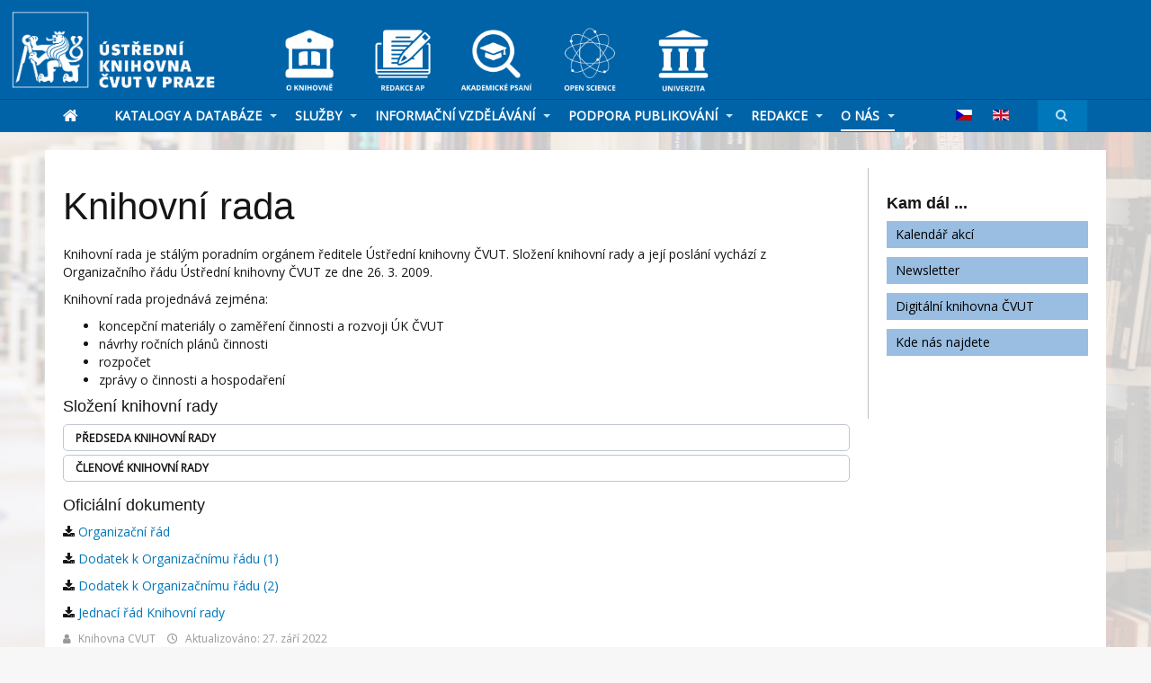

--- FILE ---
content_type: text/html; charset=utf-8
request_url: http://knihovny.cvut.cz/o-nas/uk-cvut/knihovni-rada
body_size: 11760
content:

<!DOCTYPE html>
<html lang="cs-cz" dir="ltr"
	  class='com_content view-article itemid-412 j54 j40 mm-hover '>

<head>
	<meta charset="utf-8">
	<meta name="author" content="Knihovna CVUT">
	<meta name="description" content="Ústřední knihovna ČVUT">
	<meta name="generator" content="Joomla! - Open Source Content Management">
	<title>Knihovní rada</title>
	<link href="/templates/purity_iii/favicon.ico" rel="icon" type="image/vnd.microsoft.icon">
<link href="/media/tabsaccordions/css/style.min.css?966cb3" rel="stylesheet">
	<link href="/media/tabsaccordions/css/theme-neutral.min.css?966cb3" rel="stylesheet">
	<link href="/media/mod_languages/css/template.min.css?966cb3" rel="stylesheet">
	<link href="/media/vendor/awesomplete/css/awesomplete.css?1.1.7" rel="stylesheet">
	<link href="/templates/purity_iii/local/css/bootstrap.css" rel="stylesheet">
	<link href="http://knihovny.cvut.cz/plugins/editors/dropeditor/dropeditor.css" rel="stylesheet">
	<link href="http://knihovny.cvut.cz/media/dropeditor/customstyles.css" rel="stylesheet">
	<link href="http://knihovny.cvut.cz/media/dropeditor/titlestyles.css" rel="stylesheet">
	<link href="/media/system/css/joomla-fontawesome.min.css" rel="stylesheet">
	<link href="/templates/purity_iii/local/css/template.css" rel="stylesheet">
	<link href="/templates/purity_iii/local/css/megamenu.css" rel="stylesheet">
	<link href="/templates/purity_iii/fonts/font-awesome/css/font-awesome.min.css" rel="stylesheet">
	<link href="/templates/purity_iii/css/custom.css" rel="stylesheet">
	<link href="/templates/purity_iii/local/css/layouts/blog.css" rel="stylesheet">
<script src="/media/tabsaccordions/js/script.min.js?966cb3" type="module"></script>
	<script type="application/json" class="joomla-script-options new">{"joomla.jtext":{"RLTA_BUTTON_SCROLL_LEFT":"Scroll buttons to the left","RLTA_BUTTON_SCROLL_RIGHT":"Scroll buttons to the right","MDL_MODALTXT_CLOSE":"zav\u0159\u00edt","MDL_MODALTXT_PREVIOUS":"p\u0159erchoz\u00ed","MDL_MODALTXT_NEXT":"n\u00e1sleduj\u00edc\u00ed","MOD_FINDER_SEARCH_VALUE":"Vyhledat&hellip;"},"finder-search":{"url":"\/component\/finder\/?task=suggestions.suggest&amp;format=json&amp;tmpl=component&amp;Itemid=113"},"system.paths":{"root":"","rootFull":"http:\/\/knihovny.cvut.cz\/","base":"","baseFull":"http:\/\/knihovny.cvut.cz\/"},"csrf.token":"f383c9586647393f4f80c83cda1299f3"}</script>
	<script src="/media/system/js/core.min.js?a3d8f8"></script>
	<script src="/media/vendor/bootstrap/js/popover.min.js?5.3.8" type="module"></script>
	<script src="/media/vendor/jquery/js/jquery.min.js?3.7.1"></script>
	<script src="/media/legacy/js/jquery-noconflict.min.js?504da4"></script>
	<script src="/media/vendor/awesomplete/js/awesomplete.min.js?1.1.7" defer></script>
	<script src="/media/com_finder/js/finder.min.js?755761" type="module"></script>
	<script src="/plugins/system/t3/base-bs3/bootstrap/js/bootstrap.js"></script>
	<script src="/plugins/system/t3/base-bs3/js/jquery.tap.min.js"></script>
	<script src="/plugins/system/t3/base-bs3/js/script.js"></script>
	<script src="/plugins/system/t3/base-bs3/js/menu.js"></script>
	<script src="/templates/purity_iii/js/script.js"></script>
	<script src="/plugins/system/t3/base-bs3/js/nav-collapse.js"></script>
	<script>rltaSettings = {"switchToAccordions":true,"switchBreakPoint":576,"buttonScrollSpeed":5,"addHashToUrls":true,"rememberActive":false,"wrapButtons":false}</script>
	<script type="application/ld+json">{"@context":"https://schema.org","@type":"BreadcrumbList","@id":"http://knihovny.cvut.cz/#/schema/BreadcrumbList/17","itemListElement":[{"@type":"ListItem","position":1,"item":{"@id":"http://knihovny.cvut.cz/","name":"Titulní stránka"}},{"@type":"ListItem","position":2,"item":{"@id":"http://knihovny.cvut.cz/o-nas","name":"O nás"}},{"@type":"ListItem","position":3,"item":{"@id":"http://knihovny.cvut.cz/o-nas/uk-cvut/knihovni-rada","name":"Knihovní rada"}}]}</script>
	<script type="application/ld+json">{"@context":"https://schema.org","@graph":[{"@type":"Organization","@id":"http://knihovny.cvut.cz/#/schema/Organization/base","name":"Knihovna CVUT","url":"http://knihovny.cvut.cz/"},{"@type":"WebSite","@id":"http://knihovny.cvut.cz/#/schema/WebSite/base","url":"http://knihovny.cvut.cz/","name":"Knihovna CVUT","publisher":{"@id":"http://knihovny.cvut.cz/#/schema/Organization/base"},"potentialAction":{"@type":"SearchAction","target":"http://knihovny.cvut.cz/smartsearch-menu?q={search_term_string}","query-input":"required name=search_term_string"}},{"@type":"WebPage","@id":"http://knihovny.cvut.cz/#/schema/WebPage/base","url":"http://knihovny.cvut.cz/o-nas/uk-cvut/knihovni-rada","name":"Knihovní rada","description":"Ústřední knihovna ČVUT","isPartOf":{"@id":"http://knihovny.cvut.cz/#/schema/WebSite/base"},"about":{"@id":"http://knihovny.cvut.cz/#/schema/Organization/base"},"inLanguage":"cs-CZ","breadcrumb":{"@id":"http://knihovny.cvut.cz/#/schema/BreadcrumbList/17"}},{"@type":"Article","@id":"http://knihovny.cvut.cz/#/schema/com_content/article/135","name":"Knihovní rada","headline":"Knihovní rada","inLanguage":"cs-CZ","author":{"@type":"Person","name":"Knihovna CVUT"},"dateModified":"2022-09-27T00:00:00+00:00","isPartOf":{"@id":"http://knihovny.cvut.cz/#/schema/WebPage/base"}}]}</script>

	
<!-- META FOR IOS & HANDHELD -->
	<meta name="viewport" content="width=device-width, initial-scale=1.0, maximum-scale=1.0, user-scalable=no"/>
	<style type="text/stylesheet">
		@-webkit-viewport   { width: device-width; }
		@-moz-viewport      { width: device-width; }
		@-ms-viewport       { width: device-width; }
		@-o-viewport        { width: device-width; }
		@viewport           { width: device-width; }
	</style>
	<script type="text/javascript">
		//<![CDATA[
		if (navigator.userAgent.match(/IEMobile\/10\.0/)) {
			var msViewportStyle = document.createElement("style");
			msViewportStyle.appendChild(
				document.createTextNode("@-ms-viewport{width:auto!important}")
			);
			document.getElementsByTagName("head")[0].appendChild(msViewportStyle);
		}
		//]]>
	</script>
<meta name="HandheldFriendly" content="true"/>
<meta name="apple-mobile-web-app-capable" content="YES"/>
<!-- //META FOR IOS & HANDHELD -->




<!-- Le HTML5 shim and media query for IE8 support -->
<!--[if lt IE 9]>
<script src="//html5shim.googlecode.com/svn/trunk/html5.js"></script>
<script type="text/javascript" src="/plugins/system/t3/base-bs3/js/respond.min.js"></script>
<![endif]-->

<!-- You can add Google Analytics here or use T3 Injection feature -->

<!--[if lt IE 9]>
<link rel="stylesheet" href="/templates/purity_iii/css/ie8.css" type="text/css" />
<![endif]-->
<link href='https://fonts.googleapis.com/css?family=Open+Sans' rel='stylesheet' type='text/css'>
<script src='https://www.google.com/recaptcha/api.js'></script>
</head>

<body>

	
<div id="mod-custom107" class="mod-custom custom">
    <div class="responsive-box-uk-top" style="width: 50%; max-height: 100px; margin: auto;"><a href="/index.php"> <picture> <source srcset="/images/LogoUK/logo_UK_negativ_1.png" media="(max-width: 700px)" /> <source srcset="/images/LogoUK/logo_UK_negativ_1.png" /> <img src="/images/LogoUK/logo_UK_negativ_1.png" alt="Logo UK" width="567" height="227" style="height: 100px; width: auto;" /> </picture></a> <a href="/o-nas"> <picture class="hide-on-small-uk-top"> <source srcset="/images/LogoUK/1x1.png" media="(max-width: 700px)" style="display: none;" /> <source srcset="/images/LogoUK/Knihovna.png" /> <img src="/images/LogoUK/Knihovna.png" alt="About Library" width="500" height="500" style="width: auto; height: 90px; margin: 10px 0px 0 40px;" title="O knihovně" /> </picture></a> <a href="/redakce"> <picture class="hide-on-small-uk-top"> <source srcset="/images/LogoUK/1x1.png" media="(max-width: 700px)" style="display: none;" /> <source srcset="/images/LogoUK/Redakce_AP.png" /> <img src="/images/LogoUK/Redakce_AP.png" alt="Redakce časopisu" width="500" height="500" style="width: auto; height: 90px; margin: 10px 0px 0 10px;" title="Redakce časopisu" /> </picture></a> <a href="/seminare-a-vyuka/jak-psat/akademicke-psani"> <picture class="hide-on-small-uk-top"> <source srcset="/images/LogoUK/1x1.png" media="(max-width: 700px)" style="display: none;" /> <source srcset="/images/LogoUK/Akademické_psaní.png" /> <img src="/images/LogoUK/Akademické_psaní.png" alt="Blog" width="500" height="500" style="width: auto; height: 90px; margin: 10px 0px 0 10px;" title="Blog" /> </picture></a> <a href="https://openscience.cvut.cz/" target="_blank" rel="noopener"> <picture class="hide-on-small-uk-top"> <source srcset="/images/LogoUK/1x1.png" media="(max-width: 700px)" style="display: none;" /> <source srcset="/images/LogoUK/akademické /psaní.png" /> <img src="/images/LogoUK/Open_Science.png" alt="Open Science" width="500" height="500" style="width: auto; height: 90px; margin: 10px 0px 0 10px;" title="Open Science" /> </picture></a> <a href="https://www.cvut.cz/" target="_blank" rel="noopener"> <picture class="hide-on-small-uk-top"> <source srcset="/images/LogoUK/1x1.png" media="(max-width: 700px)" style="display: none;" /> <source srcset="/images/LogoUK/Univerzita.png" /> <img src="/images/LogoUK/Univerzita.png" alt="University" width="500" height="500" style="width: auto; height: 90px; margin: 10px 0px 0 10px;" title="Univerzita" /> </picture></a></div>
<!--
<p style="width: auto; display: block; margin-left: 20%; margin-right: auto;"><a href="/en/index.php"></p>
<p><a href="/en/index.php"><picture> <source srcset="/images/LogoUK/UK_CVUT_Head_ENG_Small.png" media="(max-width: 700px)" /> <source srcset="/images/LogoUK/UK_CVUT_Head_ENG.png" /> <img src="/images/LogoUK/UK_CVUT_Head_ENG.png" alt="Logo UK" style="width: auto; display: block; margin-left: auto; margin-right: auto;" /> </picture></a></p>--></div>

	
<!-- MAIN NAVIGATION -->
<header id="t3-mainnav" class="wrap navbar navbar-default navbar-fixed-top t3-mainnav">

	<!-- OFF-CANVAS -->
		<!-- //OFF-CANVAS -->

	<div class="container">

		<!-- NAVBAR HEADER -->
		<div class="navbar-header">

			<!-- LOGO -->
			<div class="logo logo-text">
				<div class="logo-text">
					<a href="/" title="">
						
												
						<span><i class="fa fa-home"></i></span>
					</a>
				</div>
			</div>
			<!-- //LOGO -->

											<button type="button" class="navbar-toggle" data-toggle="collapse" data-target=".t3-navbar-collapse">
					<i class="fa fa-bars"></i>
				</button>
			
	    	    <!-- HEAD SEARCH -->
	    <div class="head-search">     
	      <div class="mod-languages">
    <p class="visually-hidden" id="language_picker_des_90">Zvolte jazyk</p>


    <ul aria-labelledby="language_picker_des_90" class="mod-languages__list lang-inline">

                                            <li class="lang-active">
                <a aria-current="true"  href="http://knihovny.cvut.cz/o-nas/uk-cvut/knihovni-rada">
                                                                        <img title="Czech (cs-CZ)" src="/media/mod_languages/images/cs_cz.gif" alt="Czech (cs-CZ)">                                                            </a>
            </li>
                                        <li>
                <a  href="/en/">
                                                                        <img title="English (United Kingdom)" src="/media/mod_languages/images/en_gb.gif" alt="English (United Kingdom)">                                                            </a>
            </li>
                </ul>

</div>
	<div class="search">
		<form class="mod-finder js-finder-searchform form-search" action="/smartsearch-menu" method="get" role="search">
			<label for="mod-finder-searchword166" class="finder">Hledat</label><input type="text" name="q" id="mod-finder-searchword166" class="js-finder-search-query form-control" value="" placeholder="Vyhledat&hellip;">
											</form>
	</div>

	    </div>
	    <!-- //HEAD SEARCH -->
	    
		</div>
		<!-- //NAVBAR HEADER -->

		<!-- NAVBAR MAIN -->
				<nav class="t3-navbar-collapse navbar-collapse collapse"></nav>
		
		<nav class="t3-navbar navbar-collapse collapse">
			<div  class="t3-megamenu animate fading"  data-duration="400" data-responsive="true">
<ul itemscope itemtype="http://www.schema.org/SiteNavigationElement" class="nav navbar-nav level0">
<li itemprop='name' class="dropdown mega" data-id="111" data-level="1">
<a itemprop='url' class=" dropdown-toggle"  href="/katalogy-a-databaze"   data-target="#" data-toggle="dropdown">Katalogy a databáze <em class="caret"></em></a>

<div class="nav-child dropdown-menu mega-dropdown-menu"  style="width: 800px"  data-width="800"><div class="mega-dropdown-inner">
<div class="row">
<div class="col-xs-4 mega-col-nav" data-width="4"><div class="mega-inner">
<ul itemscope itemtype="http://www.schema.org/SiteNavigationElement" class="mega-nav level1">
<li itemprop='name' class="mega mega-group" data-id="118" data-level="2" data-group="1">
<span class=" dropdown-header mega-group-title separator"   data-target="#"> Hledat v</span>

<div class="nav-child mega-group-ct"  ><div class="mega-dropdown-inner">
<div class="row">
<div class="col-xs-12 mega-col-nav" data-width="12"><div class="mega-inner">
<ul itemscope itemtype="http://www.schema.org/SiteNavigationElement" class="mega-nav level2">
<li itemprop='name'  data-id="123" data-level="3">
<a itemprop='url' class=""  href="/katalogy-a-databaze/hledat-v/katalog-knihovny"   data-target="#">Katalog knihovny </a>

</li>
<li itemprop='name'  data-id="124" data-level="3">
<a itemprop='url' class=""  href="/katalogy-a-databaze/hledat-v/digitalni-knihovna-repozitar"   data-target="#">Digitální knihovna (repozitář) </a>

</li>
<li itemprop='name'  data-id="131" data-level="3">
<a itemprop='url' class=""  href="/katalogy-a-databaze/hledat-v/vyhledavac-summon"   data-target="#">Vyhledávač Summon </a>

</li>
</ul>
</div></div>
</div>
</div></div>
</li>
<li itemprop='name' class="mega mega-group" data-id="119" data-level="2" data-group="1">
<span class=" dropdown-header mega-group-title separator"   data-target="#"> Rešerše</span>

<div class="nav-child mega-group-ct"  ><div class="mega-dropdown-inner">
<div class="row">
<div class="col-xs-12 mega-col-nav" data-width="12"><div class="mega-inner">
<ul itemscope itemtype="http://www.schema.org/SiteNavigationElement" class="mega-nav level2">
<li itemprop='name'  data-id="134" data-level="3">
<a itemprop='url' class=""  href="/katalogy-a-databaze/reserse/co-je-reserse"   data-target="#">Co je rešerše </a>

</li>
<li itemprop='name'  data-id="135" data-level="3">
<a itemprop='url' class=""  href="https://knihovna.cvut.cz/seminare-a-vyuka/konzultace/nabidka-konzultace#formular-k-vyplneni"   data-target="#">Konzultace k rešerším</a>

</li>
</ul>
</div></div>
</div>
</div></div>
</li>
</ul>
</div></div>
<div class="col-xs-4 mega-col-nav" data-width="4"><div class="mega-inner">
<ul itemscope itemtype="http://www.schema.org/SiteNavigationElement" class="mega-nav level1">
<li itemprop='name' class="mega mega-group" data-id="120" data-level="2" data-group="1">
<span class=" dropdown-header mega-group-title separator"   data-target="#"> Přehled databází</span>

<div class="nav-child mega-group-ct"  ><div class="mega-dropdown-inner">
<div class="row">
<div class="col-xs-12 mega-col-nav" data-width="12"><div class="mega-inner">
<ul itemscope itemtype="http://www.schema.org/SiteNavigationElement" class="mega-nav level2">
<li itemprop='name'  data-id="140" data-level="3">
<a itemprop='url' class=""  href="/katalogy-a-databaze/prehled-databazi/abecedni-seznam"   data-target="#">Abecední seznam </a>

</li>
<li itemprop='name'  data-id="139" data-level="3">
<a itemprop='url' class=""  href="/katalogy-a-databaze/prehled-databazi/katalog-informacnich-zdroju"   data-target="#">Katalog informačních zdrojů </a>

</li>
<li itemprop='name'  data-id="624" data-level="3">
<a itemprop='url' class=""  href="/katalogy-a-databaze/prehled-databazi/zkusebni-pristup"   data-target="#">Zkušební přístupy </a>

</li>
</ul>
</div></div>
</div>
</div></div>
</li>
<li itemprop='name' class="mega mega-group" data-id="121" data-level="2" data-group="1">
<span class=" dropdown-header mega-group-title separator"   data-target="#"> Vzdálený přístup</span>

<div class="nav-child mega-group-ct"  ><div class="mega-dropdown-inner">
<div class="row">
<div class="col-xs-12 mega-col-nav" data-width="12"><div class="mega-inner">
<ul itemscope itemtype="http://www.schema.org/SiteNavigationElement" class="mega-nav level2">
<li itemprop='name'  data-id="160" data-level="3">
<a itemprop='url' class=""  href="/katalogy-a-databaze/vzdaleny-pristup/moznosti-vzdaleneho-pristupu"   data-target="#">Možnosti vzdáleného přístupu </a>

</li>
</ul>
</div></div>
</div>
</div></div>
</li>
</ul>
</div></div>
<div class="col-xs-4 mega-col-nav" data-width="4"><div class="mega-inner">
<ul itemscope itemtype="http://www.schema.org/SiteNavigationElement" class="mega-nav level1">
<li itemprop='name' class="mega mega-group" data-id="122" data-level="2" data-group="1">
<span class=" dropdown-header mega-group-title separator"   data-target="#"> Hledám</span>

<div class="nav-child mega-group-ct"  ><div class="mega-dropdown-inner">
<div class="row">
<div class="col-xs-12 mega-col-nav" data-width="12"><div class="mega-inner">
<ul itemscope itemtype="http://www.schema.org/SiteNavigationElement" class="mega-nav level2">
<li itemprop='name'  data-id="145" data-level="3">
<a itemprop='url' class=""  href="/katalogy-a-databaze/hledam/casopisy"   data-target="#">Časopisy </a>

</li>
<li itemprop='name'  data-id="146" data-level="3">
<a itemprop='url' class=""  href="/katalogy-a-databaze/hledam/e-knihy"   data-target="#">E-knihy </a>

</li>
<li itemprop='name'  data-id="147" data-level="3">
<a itemprop='url' class=""  href="/katalogy-a-databaze/hledam/normy-a-pravni-informace"   data-target="#">Normy a právní informace </a>

</li>
<li itemprop='name'  data-id="148" data-level="3">
<a itemprop='url' class=""  href="/katalogy-a-databaze/hledam/open-access-zdroje"   data-target="#">Open Access zdroje </a>

</li>
<li itemprop='name'  data-id="149" data-level="3">
<a itemprop='url' class=""  href="/katalogy-a-databaze/hledam/statisticke-udaje"   data-target="#">Statistické údaje </a>

</li>
<li itemprop='name'  data-id="150" data-level="3">
<a itemprop='url' class=""  href="/katalogy-a-databaze/hledam/patenty"   data-target="#">Patenty </a>

</li>
<li itemprop='name'  data-id="151" data-level="3">
<a itemprop='url' class=""  href="/katalogy-a-databaze/hledam/vysokoskolske-zaverecne-prace"   data-target="#">Vysokoškolské závěrečné práce </a>

</li>
</ul>
</div></div>
</div>
</div></div>
</li>
</ul>
</div></div>
</div>
</div></div>
</li>
<li itemprop='name' class="dropdown mega" data-id="116" data-level="1">
<a itemprop='url' class=" dropdown-toggle"  href="/sluzby"   data-target="#" data-toggle="dropdown">Služby <em class="caret"></em></a>

<div class="nav-child dropdown-menu mega-dropdown-menu"  style="width: 800px"  data-width="800"><div class="mega-dropdown-inner">
<div class="row">
<div class="col-xs-4 mega-col-nav" data-width="4"><div class="mega-inner">
<ul itemscope itemtype="http://www.schema.org/SiteNavigationElement" class="mega-nav level1">
<li itemprop='name' class="mega mega-group" data-id="162" data-level="2" data-group="1">
<span class=" dropdown-header mega-group-title separator"   data-target="#"> Výpůjčky</span>

<div class="nav-child mega-group-ct"  ><div class="mega-dropdown-inner">
<div class="row">
<div class="col-xs-12 mega-col-nav" data-width="12"><div class="mega-inner">
<ul itemscope itemtype="http://www.schema.org/SiteNavigationElement" class="mega-nav level2">
<li itemprop='name'  data-id="163" data-level="3">
<a itemprop='url' class=""  href="https://knihovna.cvut.cz/archiv-clanku/400-prirucka-ctenare?start=1"   data-target="#">Registrace</a>

</li>
<li itemprop='name'  data-id="164" data-level="3">
<a itemprop='url' class=""  href="https://knihovna.cvut.cz/archiv-clanku/400-prirucka-ctenare?start=2"   data-target="#">Uživatelské konto</a>

</li>
<li itemprop='name'  data-id="165" data-level="3">
<a itemprop='url' class=""  href="https://knihovna.cvut.cz/archiv-clanku/400-prirucka-ctenare?start=3"   data-target="#">Výpůjčky</a>

</li>
<li itemprop='name'  data-id="168" data-level="3">
<a itemprop='url' class=""  href="https://knihovna.cvut.cz/archiv-clanku/400-prirucka-ctenare?start=4"   data-target="#">Rezervace</a>

</li>
<li itemprop='name'  data-id="169" data-level="3">
<a itemprop='url' class=""  href="https://knihovna.cvut.cz/archiv-clanku/400-prirucka-ctenare?start=5"   data-target="#">Prodloužení</a>

</li>
</ul>
</div></div>
</div>
</div></div>
</li>
</ul>
</div></div>
<div class="col-xs-4 mega-col-nav" data-width="4"><div class="mega-inner">
<ul itemscope itemtype="http://www.schema.org/SiteNavigationElement" class="mega-nav level1">
<li itemprop='name' class="mega mega-group" data-id="170" data-level="2" data-group="1">
<span class=" dropdown-header mega-group-title separator"   data-target="#"> Chci půjčit z jiné knihovny</span>

<div class="nav-child mega-group-ct"  ><div class="mega-dropdown-inner">
<div class="row">
<div class="col-xs-12 mega-col-nav" data-width="12"><div class="mega-inner">
<ul itemscope itemtype="http://www.schema.org/SiteNavigationElement" class="mega-nav level2">
<li itemprop='name'  data-id="171" data-level="3">
<a itemprop='url' class=""  href="/sluzby/chci-pujcit-z-jine-knihovny/knihy-mvs"   data-target="#">Knihy - MVS </a>

</li>
<li itemprop='name'  data-id="172" data-level="3">
<a itemprop='url' class=""  href="/sluzby/chci-pujcit-z-jine-knihovny/clanky-edd"   data-target="#">Články - EDD </a>

</li>
</ul>
</div></div>
</div>
</div></div>
</li>
<li itemprop='name' class="mega mega-group" data-id="173" data-level="2" data-group="1">
<span class=" dropdown-header mega-group-title separator"   data-target="#"> Užitečné</span>

<div class="nav-child mega-group-ct"  ><div class="mega-dropdown-inner">
<div class="row">
<div class="col-xs-12 mega-col-nav" data-width="12"><div class="mega-inner">
<ul itemscope itemtype="http://www.schema.org/SiteNavigationElement" class="mega-nav level2">
<li itemprop='name'  data-id="903" data-level="3">
<a itemprop='url' class=""  href="/sluzby/take-muzete-vyuzit/skenovaci-stan"   data-target="#">Skenovací stan </a>

</li>
<li itemprop='name'  data-id="176" data-level="3">
<a itemprop='url' class=""  href="/sluzby/take-muzete-vyuzit/wifi"   data-target="#">Wi-fi </a>

</li>
</ul>
</div></div>
</div>
</div></div>
</li>
</ul>
</div></div>
<div class="col-xs-4 mega-col-nav" data-width="4"><div class="mega-inner">
<ul itemscope itemtype="http://www.schema.org/SiteNavigationElement" class="mega-nav level1">
<li itemprop='name' class="mega mega-group" data-id="177" data-level="2" data-group="1">
<span class=" dropdown-header mega-group-title separator"   data-target="#"> Konzultace</span>

<div class="nav-child mega-group-ct"  ><div class="mega-dropdown-inner">
<div class="row">
<div class="col-xs-12 mega-col-nav" data-width="12"><div class="mega-inner">
<ul itemscope itemtype="http://www.schema.org/SiteNavigationElement" class="mega-nav level2">
<li itemprop='name'  data-id="923" data-level="3">
<a itemprop='url' class=""  href="/sluzby/konzultace/objednavka-konzultace"   data-target="#">Objednávka konzultace </a>

</li>
</ul>
</div></div>
</div>
</div></div>
</li>
<li itemprop='name' class="mega mega-group" data-id="180" data-level="2" data-group="1">
<span class=" dropdown-header mega-group-title separator"   data-target="#"> Dokumenty</span>

<div class="nav-child mega-group-ct"  ><div class="mega-dropdown-inner">
<div class="row">
<div class="col-xs-12 mega-col-nav" data-width="12"><div class="mega-inner">
<ul itemscope itemtype="http://www.schema.org/SiteNavigationElement" class="mega-nav level2">
<li itemprop='name'  data-id="181" data-level="3" data-xicon="fa fa-download">
<a itemprop='url' class=""  href="/files/Dokumenty/KnihovniRad.pdf"   data-target="#"><span class="fa fa-download"></span>Knihovní a výpůjční řád</a>

</li>
<li itemprop='name'  data-id="183" data-level="3">
<a itemprop='url' class=""  href="/sluzby/dokumenty/vypujcni-prohlaseni"   data-target="#">Výpůjční prohlášení </a>

</li>
<li itemprop='name'  data-id="178" data-level="3" data-xicon="fa fa-download">
<a itemprop='url' class=""  href="/files/Dokumenty/Cenik.pdf"   data-target="#"><span class="fa fa-download"></span>Ceník služeb</a>

</li>
</ul>
</div></div>
</div>
</div></div>
</li>
</ul>
</div></div>
</div>
</div></div>
</li>
<li itemprop='name' class="dropdown mega" data-id="205" data-level="1">
<a itemprop='url' class=" dropdown-toggle"  href="/seminare-a-vyuka"   data-target="#" data-toggle="dropdown">Informační vzdělávání <em class="caret"></em></a>

<div class="nav-child dropdown-menu mega-dropdown-menu"  style="width: 800px"  data-width="800"><div class="mega-dropdown-inner">
<div class="row">
<div class="col-xs-4 mega-col-nav" data-width="4"><div class="mega-inner">
<ul itemscope itemtype="http://www.schema.org/SiteNavigationElement" class="mega-nav level1">
<li itemprop='name' class="mega mega-group" data-id="206" data-level="2" data-group="1">
<span class=" dropdown-header mega-group-title separator"   data-target="#"> Semináře a workshopy</span>

<div class="nav-child mega-group-ct"  ><div class="mega-dropdown-inner">
<div class="row">
<div class="col-xs-12 mega-col-nav" data-width="12"><div class="mega-inner">
<ul itemscope itemtype="http://www.schema.org/SiteNavigationElement" class="mega-nav level2">
<li itemprop='name'  data-id="600" data-level="3">
<a itemprop='url' class=""  href="/seminare-a-vyuka/seminare-a-workshopy/doktorandske-dny"   data-target="#">Doktorandské dny </a>

</li>
<li itemprop='name'  data-id="894" data-level="3">
<a itemprop='url' class=""  href="/seminare-a-vyuka/seminare-a-workshopy/informacni-pulhodinky"   data-target="#">Informační půlhodinky </a>

</li>
<li itemprop='name'  data-id="902" data-level="3">
<a itemprop='url' class=""  href="/seminare-a-vyuka/seminare-a-workshopy/patenty-na-akademicke-pude"   data-target="#">Patenty na akademické půdě </a>

</li>
</ul>
</div></div>
</div>
</div></div>
</li>
<li itemprop='name' class="mega mega-group" data-id="223" data-level="2" data-group="1">
<span class=" dropdown-header mega-group-title separator"   data-target="#"> Konzultace</span>

<div class="nav-child mega-group-ct"  ><div class="mega-dropdown-inner">
<div class="row">
<div class="col-xs-12 mega-col-nav" data-width="12"><div class="mega-inner">
<ul itemscope itemtype="http://www.schema.org/SiteNavigationElement" class="mega-nav level2">
<li itemprop='name'  data-id="224" data-level="3">
<a itemprop='url' class=""  href="/seminare-a-vyuka/konzultace/nabidka-konzultace"   data-target="#">Objednávka konzultace </a>

</li>
<li itemprop='name'  data-id="211" data-level="3">
<a itemprop='url' class=""  href="/seminare-a-vyuka/konzultace/ucast-ve-vyuce"   data-target="#">Nabídka pro pedagogy </a>

</li>
</ul>
</div></div>
</div>
</div></div>
</li>
</ul>
</div></div>
<div class="col-xs-4 mega-col-nav" data-width="4"><div class="mega-inner">
<ul itemscope itemtype="http://www.schema.org/SiteNavigationElement" class="mega-nav level1">
<li itemprop='name' class="mega mega-group" data-id="208" data-level="2" data-group="1">
<span class=" dropdown-header mega-group-title separator"   data-target="#"> Vzdělávací kurzy</span>

<div class="nav-child mega-group-ct"  ><div class="mega-dropdown-inner">
<div class="row">
<div class="col-xs-12 mega-col-nav" data-width="12"><div class="mega-inner">
<ul itemscope itemtype="http://www.schema.org/SiteNavigationElement" class="mega-nav level2">
<li itemprop='name'  data-id="209" data-level="3">
<a itemprop='url' class=""  href="/seminare-a-vyuka/vzdelavaci-kurzy/kurz-pro-doktorandy"   data-target="#">Ph.D. kurz </a>

</li>
<li itemprop='name'  data-id="210" data-level="3">
<a itemprop='url' class=""  href="/seminare-a-vyuka/vzdelavaci-kurzy/e-learningovy-kurz"   data-target="#">E-kurz pro Ph.D. </a>

</li>
<li itemprop='name'  data-id="901" data-level="3">
<a itemprop='url' class=""  href="/seminare-a-vyuka/vzdelavaci-kurzy/e-kurzy-pro-bc-a-nmgr"   data-target="#">E-kurzy pro Bc. a NMgr. </a>

</li>
<li itemprop='name'  data-id="175" data-level="3">
<a itemprop='url' class=""  href="/seminare-a-vyuka/vzdelavaci-kurzy/rozecti-se"   data-target="#">Rozečti se </a>

</li>
<li itemprop='name'  data-id="574" data-level="3">
<a itemprop='url' class=""  href="/seminare-a-vyuka/vzdelavaci-kurzy/jak-psat-zaverecnou-praci-pro-dyslektiky"   data-target="#">Jak psát (pro studenty se specifickými potřebami) </a>

</li>
<li itemprop='name'  data-id="908" data-level="3">
<a itemprop='url' class=""  href="/seminare-a-vyuka/vzdelavaci-kurzy/priprava-na-bakalarskou-praci-pro-studenty-z-ua"   data-target="#">Příprava na bakalářskou práci pro studenty z UA </a>

</li>
</ul>
</div></div>
</div>
</div></div>
</li>
</ul>
</div></div>
<div class="col-xs-4 mega-col-nav" data-width="4"><div class="mega-inner">
<ul itemscope itemtype="http://www.schema.org/SiteNavigationElement" class="mega-nav level1">
<li itemprop='name' class="mega mega-group" data-id="212" data-level="2" data-group="1">
<span class=" dropdown-header mega-group-title separator"   data-target="#"> Užitečné</span>

<div class="nav-child mega-group-ct"  ><div class="mega-dropdown-inner">
<div class="row">
<div class="col-xs-12 mega-col-nav" data-width="12"><div class="mega-inner">
<ul itemscope itemtype="http://www.schema.org/SiteNavigationElement" class="mega-nav level2">
<li itemprop='name'  data-id="922" data-level="3">
<a itemprop='url' class=""  href="/seminare-a-vyuka/jak-psat/akademicke-psani"   data-target="#">Akademické psaní </a>

</li>
<li itemprop='name'  data-id="214" data-level="3">
<a itemprop='url' class=""  href="/seminare-a-vyuka/jak-psat/jak-citovat"   data-target="#">Jak citovat </a>

</li>
<li itemprop='name'  data-id="664" data-level="3">
<a itemprop='url' class=""  href="https://knihovna.cvut.cz/seminare-a-vyuka/jak-psat/jak-citovat?start=6"   data-target="#">Příklady citací dle ČSN ISO 690</a>

</li>
<li itemprop='name'  data-id="215" data-level="3">
<a itemprop='url' class=""  href="/seminare-a-vyuka/jak-psat/citacni-nastroje"   data-target="#">Citační nástroje </a>

</li>
<li itemprop='name'  data-id="696" data-level="3">
<a itemprop='url' class=""  href="/seminare-a-vyuka/jak-psat/co-je-reserse"   data-target="#">Co je rešerše </a>

</li>
</ul>
</div></div>
</div>
</div></div>
</li>
</ul>
</div></div>
</div>
</div></div>
</li>
<li itemprop='name' class="dropdown mega" data-id="354" data-level="1">
<a itemprop='url' class=" dropdown-toggle"  href="/podpora-vedy"   data-target="#" data-toggle="dropdown">Podpora publikování <em class="caret"></em></a>

<div class="nav-child dropdown-menu mega-dropdown-menu"  style="width: 800px"  data-width="800"><div class="mega-dropdown-inner">
<div class="row">
<div class="col-xs-4 mega-col-nav" data-width="4"><div class="mega-inner">
<ul itemscope itemtype="http://www.schema.org/SiteNavigationElement" class="mega-nav level1">
<li itemprop='name' class="mega mega-group" data-id="357" data-level="2" data-group="1">
<span class=" dropdown-header mega-group-title separator"   data-target="#"> Nástroje podpory vědy</span>

<div class="nav-child mega-group-ct"  ><div class="mega-dropdown-inner">
<div class="row">
<div class="col-xs-12 mega-col-nav" data-width="12"><div class="mega-inner">
<ul itemscope itemtype="http://www.schema.org/SiteNavigationElement" class="mega-nav level2">
<li itemprop='name'  data-id="358" data-level="3">
<a itemprop='url' class=""  href="/podpora-vedy/nastroje-podpory-vedy/web-of-science"   data-target="#">Web of Science </a>

</li>
<li itemprop='name'  data-id="359" data-level="3">
<a itemprop='url' class=""  href="/podpora-vedy/nastroje-podpory-vedy/scopus"   data-target="#">SCOPUS </a>

</li>
<li itemprop='name'  data-id="360" data-level="3">
<a itemprop='url' class=""  href="/podpora-vedy/nastroje-podpory-vedy/incites-scival-analyticke-nastroje"   data-target="#">InCites &amp; Scival (analytické nástroje) </a>

</li>
<li itemprop='name'  data-id="552" data-level="3">
<a itemprop='url' class=""  href="/podpora-vedy/nastroje-podpory-vedy/bibliometricke-indikatory"   data-target="#">Bibliometrické indikátory </a>

</li>
<li itemprop='name'  data-id="356" data-level="3">
<a itemprop='url' class=""  href="/podpora-vedy/nastroje-podpory-vedy/hodnoceni-vedy"   data-target="#">Hodnocení vědy v ČR </a>

</li>
</ul>
</div></div>
</div>
</div></div>
</li>
<li itemprop='name' class="mega mega-group" data-id="910" data-level="2" data-group="1">
<span class=" dropdown-header mega-group-title separator"   data-target="#"> Konzultace</span>

<div class="nav-child mega-group-ct"  ><div class="mega-dropdown-inner">
<div class="row">
<div class="col-xs-12 mega-col-nav" data-width="12"><div class="mega-inner">
<ul itemscope itemtype="http://www.schema.org/SiteNavigationElement" class="mega-nav level2">
<li itemprop='name'  data-id="924" data-level="3">
<a itemprop='url' class=""  href="/podpora-vedy/konzultace/objednavka-konzultace"   data-target="#">Objednávka konzultace </a>

</li>
</ul>
</div></div>
</div>
</div></div>
</li>
</ul>
</div></div>
<div class="col-xs-4 mega-col-nav" data-width="4"><div class="mega-inner">
<ul itemscope itemtype="http://www.schema.org/SiteNavigationElement" class="mega-nav level1">
<li itemprop='name' class="mega mega-group" data-id="362" data-level="2" data-group="1">
<span class=" dropdown-header mega-group-title separator"   data-target="#"> Open Access publikování</span>

<div class="nav-child mega-group-ct"  ><div class="mega-dropdown-inner">
<div class="row">
<div class="col-xs-12 mega-col-nav" data-width="12"><div class="mega-inner">
<ul itemscope itemtype="http://www.schema.org/SiteNavigationElement" class="mega-nav level2">
<li itemprop='name'  data-id="904" data-level="3">
<a itemprop='url' class=""  href="https://openscience.cvut.cz/"   data-target="#">Open Science portál ČVUT</a>

</li>
<li itemprop='name'  data-id="620" data-level="3">
<a itemprop='url' class=""  href="/podpora-vedy/publikovani-oa/publikovani-oa-knih-na-cvut"   data-target="#">Publikování OA knih na ČVUT  </a>

</li>
<li itemprop='name'  data-id="652" data-level="3">
<a itemprop='url' class=""  href="https://openscience.cvut.cz/open-access/archivace-v-digitalni-knihovne-cvut/"   data-target="#">Ukládání publikací do DK ČVUT</a>

</li>
<li itemprop='name'  data-id="372" data-level="3">
<a itemprop='url' class=""  href="https://openscience.cvut.cz/open-access/kontrola-predatorstvi-v-pripade-gold-oa/"   data-target="#">Publikování bez predátorů</a>

</li>
<li itemprop='name'  data-id="909" data-level="3">
<a itemprop='url' class=""  href="https://openscience.cvut.cz/open-access/kontrola-dostupnosti-financovani-apc/#transformacni-smlouvy"   data-target="#">Dostupnost financování APC</a>

</li>
<li itemprop='name'  data-id="927" data-level="3">
<a itemprop='url' class=""  href="https://openscience.cvut.cz/vyzkumna-data/"   data-target="#">FAIR data</a>

</li>
</ul>
</div></div>
</div>
</div></div>
</li>
</ul>
</div></div>
<div class="col-xs-4 mega-col-nav" data-width="4"><div class="mega-inner">
<ul itemscope itemtype="http://www.schema.org/SiteNavigationElement" class="mega-nav level1">
<li itemprop='name' class="mega mega-group" data-id="368" data-level="2" data-group="1">
<span class=" dropdown-header mega-group-title separator"   data-target="#"> Užitečné</span>

<div class="nav-child mega-group-ct"  ><div class="mega-dropdown-inner">
<div class="row">
<div class="col-xs-12 mega-col-nav" data-width="12"><div class="mega-inner">
<ul itemscope itemtype="http://www.schema.org/SiteNavigationElement" class="mega-nav level2">
<li itemprop='name'  data-id="367" data-level="3">
<a itemprop='url' class=""  href="/podpora-vedy/uzitecne/autorske-pravo-a-publikovani"   data-target="#">Autorské právo a publikování </a>

</li>
<li itemprop='name'  data-id="656" data-level="3">
<a itemprop='url' class=""  href="/podpora-vedy/uzitecne/identifikatory-autora"   data-target="#">Identifikátory autora </a>

</li>
<li itemprop='name'  data-id="373" data-level="3">
<a itemprop='url' class=""  href="/podpora-vedy/uzitecne/orcid-na-cvut"   data-target="#">ORCID na ČVUT  </a>

</li>
<li itemprop='name'  data-id="633" data-level="3">
<a itemprop='url' class=""  href="/podpora-vedy/uzitecne/writefull-na-cvut"   data-target="#">Writefull na ČVUT </a>

</li>
<li itemprop='name'  data-id="906" data-level="3">
<a itemprop='url' class=""  href="/podpora-vedy/uzitecne/ithenticate"   data-target="#">iThenticate </a>

</li>
<li itemprop='name'  data-id="926" data-level="3">
<a itemprop='url' class=""  href="/podpora-vedy/uzitecne/doi-na-cvut"   data-target="#">DOI na ČVUT </a>

</li>
</ul>
</div></div>
</div>
</div></div>
</li>
</ul>
</div></div>
</div>
</div></div>
</li>
<li itemprop='name' class="dropdown mega" data-id="385" data-level="1">
<a itemprop='url' class=" dropdown-toggle"  href="/redakce"   data-target="#" data-toggle="dropdown">Redakce <em class="caret"></em></a>

<div class="nav-child dropdown-menu mega-dropdown-menu"  style="width: 800px"  data-width="800"><div class="mega-dropdown-inner">
<div class="row">
<div class="col-xs-4 mega-col-nav" data-width="4"><div class="mega-inner">
<ul itemscope itemtype="http://www.schema.org/SiteNavigationElement" class="mega-nav level1">
<li itemprop='name' class="mega mega-group" data-id="386" data-level="2" data-group="1">
<span class=" dropdown-header mega-group-title separator"   data-target="#"> Časopisy</span>

<div class="nav-child mega-group-ct"  ><div class="mega-dropdown-inner">
<div class="row">
<div class="col-xs-12 mega-col-nav" data-width="12"><div class="mega-inner">
<ul itemscope itemtype="http://www.schema.org/SiteNavigationElement" class="mega-nav level2">
<li itemprop='name'  data-id="387" data-level="3">
<a itemprop='url' class=""  href="/redakce/casopisy/acta-polytechnica"   data-target="#">Acta Polytechnica </a>

</li>
<li itemprop='name'  data-id="388" data-level="3">
<a itemprop='url' class=""  href="/redakce/casopisy/acta-polytechnica-ctu-proceedings"   data-target="#">Acta Polytechnica CTU Proceedings </a>

</li>
</ul>
</div></div>
</div>
</div></div>
</li>
<li itemprop='name' class="mega mega-group" data-id="911" data-level="2" data-group="1">
<span class=" dropdown-header mega-group-title separator"   data-target="#"> Užitečné</span>

<div class="nav-child mega-group-ct"  ><div class="mega-dropdown-inner">
<div class="row">
<div class="col-xs-12 mega-col-nav" data-width="12"><div class="mega-inner">
<ul itemscope itemtype="http://www.schema.org/SiteNavigationElement" class="mega-nav level2">
<li itemprop='name'  data-id="925" data-level="3">
<a itemprop='url' class=""  href="/redakce/uzitecne/konzultace"   data-target="#">Konzultace </a>

</li>
</ul>
</div></div>
</div>
</div></div>
</li>
</ul>
</div></div>
<div class="col-xs-4 mega-col-nav" data-width="4"><div class="mega-inner">
<ul itemscope itemtype="http://www.schema.org/SiteNavigationElement" class="mega-nav level1">
<li itemprop='name' class="mega mega-group" data-id="389" data-level="2" data-group="1">
<span class=" dropdown-header mega-group-title separator"   data-target="#"> Podpora pro autory</span>

<div class="nav-child mega-group-ct"  ><div class="mega-dropdown-inner">
<div class="row">
<div class="col-xs-12 mega-col-nav" data-width="12"><div class="mega-inner">
<ul itemscope itemtype="http://www.schema.org/SiteNavigationElement" class="mega-nav level2">
<li itemprop='name'  data-id="390" data-level="3">
<a itemprop='url' class=""  href="/redakce/podpora-pro-autory/jak-psat-pro-acta"   data-target="#">Jak psát pro Acta </a>

</li>
<li itemprop='name'  data-id="391" data-level="3">
<a itemprop='url' class=""  href="/redakce/podpora-pro-autory/podminky-publikovani-v-acta"   data-target="#">Podmínky publikování v Acta </a>

</li>
<li itemprop='name'  data-id="905" data-level="3">
<a itemprop='url' class=""  href="/redakce/podpora-pro-autory/ithenticate"   data-target="#">iThenticate </a>

</li>
</ul>
</div></div>
</div>
</div></div>
</li>
</ul>
</div></div>
<div class="col-xs-4 mega-col-nav" data-width="4"><div class="mega-inner">
<ul itemscope itemtype="http://www.schema.org/SiteNavigationElement" class="mega-nav level1">
<li itemprop='name' class="mega mega-group" data-id="392" data-level="2" data-group="1">
<span class=" dropdown-header mega-group-title separator"   data-target="#"> Podpora pro redakce</span>

<div class="nav-child mega-group-ct"  ><div class="mega-dropdown-inner">
<div class="row">
<div class="col-xs-12 mega-col-nav" data-width="12"><div class="mega-inner">
<ul itemscope itemtype="http://www.schema.org/SiteNavigationElement" class="mega-nav level2">
<li itemprop='name'  data-id="393" data-level="3">
<a itemprop='url' class=""  href="/redakce/podpora-pro-redakce/doi-na-cvut"   data-target="#">DOI na ČVUT </a>

</li>
<li itemprop='name'  data-id="394" data-level="3">
<a itemprop='url' class=""  href="/redakce/podpora-pro-redakce/similarity-check"   data-target="#">Similarity Check </a>

</li>
<li itemprop='name'  data-id="395" data-level="3">
<a itemprop='url' class=""  href="/redakce/podpora-pro-redakce/open-journal-system"   data-target="#">Open Journal System </a>

</li>
</ul>
</div></div>
</div>
</div></div>
</li>
</ul>
</div></div>
</div>
</div></div>
</li>
<li itemprop='name' class="active dropdown mega" data-id="403" data-level="1">
<a itemprop='url' class=" dropdown-toggle"  href="/o-nas"   data-target="#" data-toggle="dropdown">O nás <em class="caret"></em></a>

<div class="nav-child dropdown-menu mega-dropdown-menu"  style="width: 800px"  data-width="800"><div class="mega-dropdown-inner">
<div class="row">
<div class="col-xs-4 mega-col-nav" data-width="4"><div class="mega-inner">
<ul itemscope itemtype="http://www.schema.org/SiteNavigationElement" class="mega-nav level1">
<li itemprop='name' class="mega mega-group" data-id="404" data-level="2" data-group="1">
<span class=" dropdown-header mega-group-title separator"   data-target="#"> Kontakt</span>

<div class="nav-child mega-group-ct"  ><div class="mega-dropdown-inner">
<div class="row">
<div class="col-xs-12 mega-col-nav" data-width="12"><div class="mega-inner">
<ul itemscope itemtype="http://www.schema.org/SiteNavigationElement" class="mega-nav level2">
<li itemprop='name'  data-id="405" data-level="3">
<a itemprop='url' class=""  href="/o-nas/kontakt/kde-nas-najdete"   data-target="#">Kde nás najdete </a>

</li>
<li itemprop='name'  data-id="406" data-level="3">
<a itemprop='url' class=""  href="/o-nas/kontakt/oteviraci-doba"   data-target="#">Otevírací doba </a>

</li>
<li itemprop='name'  data-id="407" data-level="3">
<a itemprop='url' class=""  href="/o-nas/kontakt/seznam-zamestnancu"   data-target="#">Seznam zaměstnanců </a>

</li>
<li itemprop='name'  data-id="408" data-level="3">
<a itemprop='url' class=""  href="/o-nas/kontakt/helpdesk"   data-target="#">HelpDesk </a>

</li>
</ul>
</div></div>
</div>
</div></div>
</li>
</ul>
</div></div>
<div class="col-xs-4 mega-col-nav" data-width="4"><div class="mega-inner">
<ul itemscope itemtype="http://www.schema.org/SiteNavigationElement" class="mega-nav level1">
<li itemprop='name' class="active mega mega-group" data-id="409" data-level="2" data-group="1">
<span class=" dropdown-header mega-group-title separator"   data-target="#"> ÚK ČVUT</span>

<div class="nav-child mega-group-ct"  ><div class="mega-dropdown-inner">
<div class="row">
<div class="col-xs-12 mega-col-nav" data-width="12"><div class="mega-inner">
<ul itemscope itemtype="http://www.schema.org/SiteNavigationElement" class="mega-nav level2">
<li itemprop='name'  data-id="410" data-level="3" data-hidesub="1">
<a itemprop='url' class=""  href="/o-nas/uk-cvut/poslani-knihovny"   data-target="#">Poslání knihovny </a>

</li>
<li itemprop='name'  data-id="411" data-level="3">
<a itemprop='url' class=""  href="/o-nas/uk-cvut/organizacni-struktura"   data-target="#">Organizační struktura </a>

</li>
<li itemprop='name' class="current active" data-id="412" data-level="3">
<a itemprop='url' class=""  href="/o-nas/uk-cvut/knihovni-rada"   data-target="#">Knihovní rada </a>

</li>
<li itemprop='name'  data-id="413" data-level="3" data-hidesub="1">
<a itemprop='url' class=""  href="/o-nas/uk-cvut/zakladni-dokumenty"   data-target="#">Základní dokumenty </a>

</li>
<li itemprop='name'  data-id="414" data-level="3">
<a itemprop='url' class=""  href="/o-nas/uk-cvut/vyrocni-zpravy"   data-target="#">Výroční zprávy </a>

</li>
<li itemprop='name'  data-id="415" data-level="3">
<a itemprop='url' class=""  href="/o-nas/uk-cvut/projekty"   data-target="#">Projekty </a>

</li>
<li itemprop='name'  data-id="684" data-level="3">
<a itemprop='url' class=""  href="/o-nas/uk-cvut/pracovni-prilezitosti"   data-target="#">Pracovní příležitosti </a>

</li>
<li itemprop='name'  data-id="907" data-level="3">
<a itemprop='url' class=""  href="/o-nas/uk-cvut/clenstvi-v-odbornych-organech-a-organizacich"   data-target="#">Členství v odborných orgánech a organizacích </a>

</li>
</ul>
</div></div>
</div>
</div></div>
</li>
</ul>
</div></div>
<div class="col-xs-4 mega-col-nav" data-width="4"><div class="mega-inner">
<ul itemscope itemtype="http://www.schema.org/SiteNavigationElement" class="mega-nav level1">
<li itemprop='name' class="mega mega-group" data-id="219" data-level="2" data-group="1">
<span class=" dropdown-header mega-group-title separator"   data-target="#"> Orientace v knihovně</span>

<div class="nav-child mega-group-ct"  ><div class="mega-dropdown-inner">
<div class="row">
<div class="col-xs-12 mega-col-nav" data-width="12"><div class="mega-inner">
<ul itemscope itemtype="http://www.schema.org/SiteNavigationElement" class="mega-nav level2">
<li itemprop='name'  data-id="220" data-level="3">
<a itemprop='url' class=""  href="/o-nas/orientace-v-knihovne/exkurze"   data-target="#">Exkurze </a>

</li>
<li itemprop='name'  data-id="221" data-level="3">
<a itemprop='url' class=""  href="/files/navody/E-prvak_ceska_verze.pdf"   data-target="#">E-průvodce knihovnou</a>

</li>
<li itemprop='name'  data-id="222" data-level="3">
<a itemprop='url' class=""  href="/o-nas/orientace-v-knihovne/virtualni-prohlidka"   data-target="#">Virtuální prohlídka </a>

</li>
</ul>
</div></div>
</div>
</div></div>
</li>
<li itemprop='name' class="mega mega-group" data-id="416" data-level="2" data-group="1">
<span class=" dropdown-header mega-group-title separator"   data-target="#"> Archiv</span>

<div class="nav-child mega-group-ct"  ><div class="mega-dropdown-inner">
<div class="row">
<div class="col-xs-12 mega-col-nav" data-width="12"><div class="mega-inner">
<ul itemscope itemtype="http://www.schema.org/SiteNavigationElement" class="mega-nav level2">
<li itemprop='name'  data-id="417" data-level="3">
<a itemprop='url' class=""  href="/o-nas/archiv/akce"   data-target="#">Kalendář akcí </a>

</li>
<li itemprop='name'  data-id="676" data-level="3">
<a itemprop='url' class=""  href="/o-nas/archiv/archiv-akci"   data-target="#">Archiv akcí </a>

</li>
<li itemprop='name'  data-id="418" data-level="3">
<a itemprop='url' class=""  href="/o-nas/archiv/newsletter"   data-target="#">Newsletter </a>

</li>
<li itemprop='name'  data-id="419" data-level="3">
<a itemprop='url' class=""  href="/?Itemid=419"   data-target="#">Blog </a>

</li>
<li itemprop='name' class="hidden" data-id="893" data-level="3" data-class="hidden">
<a itemprop='url' class=""  href="/?Itemid=893"   data-target="#">Archiv EASYBlog </a>

</li>
</ul>
</div></div>
</div>
</div></div>
</li>
</ul>
</div></div>
</div>
</div></div>
</li>
<li itemprop='name' class="hidden" data-id="793" data-level="1" data-class="hidden" data-xicon="icon-search">
<a itemprop='url' class=""  href="/smartsearch-menu"   data-target="#"><span class="icon-search"></span>SmartSearch-menuCZ </a>

</li>
<li itemprop='name' class="hidden" data-id="849" data-level="1" data-class="hidden">
<a itemprop='url' class=""  href="/archiv-clanku"   data-target="#">Archiv článků </a>

</li>
<li itemprop='name' class="hidden" data-id="891" data-level="1" data-class="hidden">
<a itemprop='url' class=""  href="/archiv-blogu"   data-target="#">Archiv Blogu </a>

</li>
</ul>
</div>

		</nav>
    <!-- //NAVBAR MAIN -->

	</div>
</header>
<!-- //MAIN NAVIGATION -->






	
<div id="t3-mainbody" class="container t3-mainbody">
	<div class="row">

		<!-- MAIN CONTENT -->
		<div id="t3-content" class="t3-content col-xs-12 col-sm-8  col-md-9">
						<div class="item-page clearfix">


<!-- Article -->
<article>
	<meta itemprop="inLanguage" content="cz" />
	<meta itemprop="url" content="/o-nas/uk-cvut/knihovni-rada" />

      
<header class="article-header clearfix">
	<h1 class="article-title" itemprop="headline">
					Knihovní rada			<meta itemprop="url" content="http://knihovny.cvut.cz/o-nas/uk-cvut/knihovni-rada" />
			</h1>

			</header>
    
    
  <!-- Aside -->
    <!-- //Aside -->

  
  
  

  
	
	<section class="article-content clearfix">
		<p>Knihovní rada je stálým poradním orgánem ředitele Ústřední knihovny ČVUT. Složení knihovní rady a její poslání vychází z Organizačního řádu&nbsp;Ústřední knihovny ČVUT ze dne 26. 3. 2009.</p>
<p>Knihovní rada projednává zejména:</p>
<ul>
<li>koncepční materiály o zaměření činnosti a rozvoji ÚK ČVUT</li>
<li>návrhy ročních plánů činnosti</li>
<li>rozpočet</li>
<li>zprávy o činnosti a hospodaření</li>
</ul>
<h4>Složení knihovní rady</h4>
<!-- START: Tabs & Accordions --><div data-rlta-element="container" data-rlta-state="initial" data-rlta-id="1" data-rlta-type="accordions" data-rlta-title-tag="h3" data-rlta-orientation="vertical" data-rlta-wrap-buttons="false" data-rlta-remember-active="false" data-rlta-theme="neutral" data-rlta-color-panels="false" data-rlta-positioning="top" data-rlta-alignment="justify" data-rlta-has-button-scroller="false">
<div id="rlta-predseda-knihovni-rady" role="button" aria-controls="rlta-panel-predseda-knihovni-rady" aria-expanded="false" tabindex="0" data-rlta-alias="predseda-knihovni-rady" data-rlta-element="button" data-rlta-state="closed">
    <h3 data-rlta-element="heading">
    Předseda knihovní rady</h3>
</div>
<div id="rlta-panel-predseda-knihovni-rady" aria-labelledby="rlta-predseda-knihovni-rady" tabindex="-1" hidden="true" data-rlta-element="panel" data-rlta-state="closed" data-rlta-color="false">
    <div data-rlta-element="panel-content">

<p>Ing. Radek Holý, Ph.D., prorektor pro řízení kvality</p>
</div>
</div>
<div id="rlta-clenove-knihovni-rady" role="button" aria-controls="rlta-panel-clenove-knihovni-rady" aria-expanded="false" tabindex="0" data-rlta-alias="clenove-knihovni-rady" data-rlta-element="button" data-rlta-state="closed">
    <h3 data-rlta-element="heading">
    Členové knihovní rady</h3>
</div>
<div id="rlta-panel-clenove-knihovni-rady" aria-labelledby="rlta-clenove-knihovni-rady" tabindex="-1" hidden="true" data-rlta-element="panel" data-rlta-state="closed" data-rlta-color="false">
    <div data-rlta-element="panel-content">

<p>doc. Dr. Ing. Václav Liška, Fakulta stavební ČVUT v Praze</p>
<p>doc. Ing. Radek Šulc, Ph.D., Fakulta strojní ČVUT v Praze</p>
<p>doc. Ing. Milan Polívka, Ph.D., Fakulta elektrotechnická ČVUT v Praze</p>
<p>Mgr. Jarmila Štruncová, Fakulta jaderná a fyzikálně inženýrská ČVUT v Praze</p>
<p>Mgr. Hubert Kamil Guzik, Ph.D., Fakulta architektury ČVUT v Praze</p>
<p>doc. Ing. Lukáš Týfa, Ph.D., Fakulta dopravní ČVUT v Praze</p>
<p>Ing. Ida Skopalová, Fakulta biomedicínského inženýrství ČVUT v Praze</p>
<p>doc. RNDr. Alena Šolcová, Ph.D., Fakulta informačních technologií ČVUT v Praze</p>
<p>doc. Ing. Petr Vymětal, Ph.D., Masarykův ústav vyšších studií ČVUT v Praze</p>
<p>Ing. Ivo Prajer, Výpočetní a informační centrum ČVUT v Praze</p>
<p>PhDr. Markéta Kašparová Parkanová, DiS., Ústav tělesné výchovy a sportu ČVUT v Praze</p>
<p>Ing. Karel Smolek, Ph.D., Ústav technické a experimentální fyziky ČVUT v Praze</p>
<p>Ing. Karel Jung, Ph.D., Kloknerův ústav ČVUT v Praze</p>
<p>Mgr. Tereza Zoulová, Česká technika - nakladatelství ČVUT</p>
<p>prof. Ing. Václav Hlaváč, CSc., Český institut informatiky, robotiky a kybernetiky ČVUT v Praze</p>
</div>
</div>
</div>
<!-- END: Tabs & Accordions -->
<h4>Oficiální dokumenty</h4>
<p><em class="fa fa-download"></em> <a href="/files/Dokumenty/organizacni_rad_knihovny.pdf" target="_blank" rel="noopener noreferrer">Organizační řád</a></p>
<p><em class="fa fa-download"></em> <a href="/files/Dokumenty/dodatek_k_organizacnimu_radu1.pdf" target="_blank" rel="noopener noreferrer">Dodatek k Organizačnímu řádu (1)</a></p>
<p><em class="fa fa-download"></em> <a href="/files/Dokumenty/dodatek_k_organizacnimu_radu2.pdf" target="_blank" rel="noopener noreferrer">Dodatek k Organizačnímu řádu (2)</a></p>
<p><em class="fa fa-download"></em> <a href="/files/Dokumenty/Jednaci_Rad_Rada.pdf" target="_blank" rel="noopener noreferrer">Jednací řád Knihovní rady</a>&nbsp;</p> 	</section>
  
  <!-- footer -->
    <footer class="article-footer clearfix">
    	<dl class="article-info  muted">

		
			<dt class="article-info-term">
													Základní údaje							</dt>

							
<dd class="createdby hasTooltip" itemprop="author" itemscope itemtype="http://schema.org/Person" title="Napsal ">
	<i class="fa fa-user"></i>
			<span itemprop="name">Knihovna CVUT</span>	</dd>
			
			
			
					
					
										<dd class="modified">
				<i class="fa fa-clock-o"></i>
				<time datetime="2022-09-27T20:43:02+02:00" itemprop="dateModified">
					Aktualizováno: 27. září 2022				</time>
			</dd>			
						</dl>
  </footer>
    <!-- //footer -->

	
				
	</article>
<!-- //Article -->


</div>
		</div>
		<!-- //MAIN CONTENT -->

		<!-- SIDEBAR RIGHT -->
		<div class="t3-sidebar t3-sidebar-right col-xs-12 col-sm-4  col-md-3 ">
			<div class="t3-module module_SideBar " id="Mod123"><div class="module-inner"><div class="module-ct">
<div id="mod-custom123" class="mod-custom custom">
    <h4><strong>Kam dál ...</strong></h4>
<p><a href="/o-nas/archiv/akce">Kalendář akcí</a></p>
<p><a href="/o-nas/archiv/newsletter">Newsletter</a></p>
<p><a href="/katalogy-a-databaze/hledat-v/digitalni-knihovna-repozitar">Digitální knihovna ČVUT</a></p>
<p><a href="/o-nas/kontakt/kde-nas-najdete">Kde nás najdete</a></p></div>
</div></div></div>
		</div>
		<!-- //SIDEBAR RIGHT -->

	</div>
</div> 


  
    
<!-- NAV HELPER -->
<nav class="wrap t3-navhelper ">
	<div class="container">
		<nav class="mod-breadcrumbs__wrapper" aria-label="Breadcrumbs">
    <ol class="mod-breadcrumbs breadcrumb px-3 py-2">
                    <li class="mod-breadcrumbs__divider float-start">
                <span class="divider icon-location icon-fw" aria-hidden="true"></span>
            </li>
        
        <li class="mod-breadcrumbs__item breadcrumb-item"><a href="/o-nas" class="pathway"><span>O nás</span></a></li><li class="mod-breadcrumbs__item breadcrumb-item"><span>ÚK ČVUT</span></li><li class="mod-breadcrumbs__item breadcrumb-item active"><span>Knihovní rada</span></li>    </ol>
    </nav>

	</div>
</nav>
<!-- //NAV HELPER -->

	
<!-- BACK TOP TOP BUTTON -->
<div id="back-to-top" data-spy="affix" data-offset-top="300" class="back-to-top hidden-xs hidden-sm affix-top">
  <button class="btn btn-primary" title="Back to Top"><i class="fa fa-caret-up"></i></button>
</div>
<script type="text/javascript">
(function($) {
	// Back to top
	$('#back-to-top').on('click', function(){
		$("html, body").animate({scrollTop: 0}, 500);
		return false;
	});
    $(window).on('load', function(){
        // hide button to top if the document height not greater than window height*2;using window load for more accurate calculate.    
        if ((parseInt($(window).height())*2)>(parseInt($(document).height()))) {
            $('#back-to-top').hide();
        } 
    });
})(jQuery);
</script>
<!-- BACK TO TOP BUTTON -->

<!-- FOOTER -->
<footer id="t3-footer" class="wrap t3-footer">

			<!-- FOOTER SPOTLIGHT -->
		<div class="container hidden-xs">
				<!-- SPOTLIGHT -->
	<div class="t3-spotlight t3-footer-sl  row">
					<div class=" col-lg-3 col-md-3 col-sm-3 col-xs-6">
								<div class="t3-module module " id="Mod109"><div class="module-inner"><div class="module-ct">
<div id="mod-custom109" class="mod-custom custom">
    <p><strong>&nbsp;Ústřední knihovna ČVUT</strong></p>
<p><i class="fa fa-map-marker" aria-hidden="true"></i>&nbsp; <a href="/cs/o-nas/kontakt/kde-nas-najdete">Technická 6, Praha 6</a></p>
<p><i class="fa fa-phone" aria-hidden="true"></i>&nbsp; 224 359 987</p>
<p><i class="fa fa-at" aria-hidden="true"></i>&nbsp; <a href="/cs/o-nas/kontakt/seznam-zamestnancu">Kontakty</a></p>
<p><i class="fa fa-hourglass-half" aria-hidden="true"></i>&nbsp; <a href="/cs/o-nas/kontakt/oteviraci-doba">Otevírací doba</a></p>
<p><a class="fa fa-university" href="https://www.cvut.cz" target="_blank" rel="noopener"></a>| <a class="fa fa-pencil" href="https://helpdesk.cvut.cz/jira/secure/CreateIssue!default.jspa" target="_blank" rel="noopener"></a> | <a class="fa fa-facebook" href="https://www.facebook.com/knihovnacvut/?ref=hl" target="_blank" rel="noopener"></a> | <a class="fa fa-twitter" href="https://twitter.com/knihovna_cvut" target="_blank" rel="noopener"></a></p></div>
</div></div></div>
							</div>
					<div class=" col-lg-3 col-md-3 col-sm-3 col-xs-6">
								<div class="t3-module module " id="Mod110"><div class="module-inner"><div class="module-ct">
<div id="mod-custom110" class="mod-custom custom">
    <p><strong>Knihovna FJFI</strong></p>
<p><i class="fa fa-map-marker" aria-hidden="true"></i>&nbsp; <a href="/cs/o-nas/kontakt/kde-nas-najdete">Břehová 7, Praha 1</a></p>
<p><i class="fa fa-phone" aria-hidden="true"></i>&nbsp;&nbsp;770 127 021 (055)</p>
<p><i class="fa fa-at" aria-hidden="true"></i>&nbsp; <a href="/cs/o-nas/kontakt/seznam-zamestnancu#fjfi-knihovna-fakulty-jaderne">Martin Ollé</a></p>
<p><i class="fa fa-hourglass-half" aria-hidden="true"></i>&nbsp; <a href="/cs/o-nas/kontakt/oteviraci-doba#fjfi">Otevírací doba</a></p>
<p>&nbsp;</p></div>
</div></div></div>
							</div>
					<div class=" col-lg-3 col-md-3 col-sm-3 col-xs-6">
								<div class="t3-module module " id="Mod112"><div class="module-inner"><div class="module-ct">
<div id="mod-custom112" class="mod-custom custom">
    <p><strong>Knihovna FBMI</strong></p>
<p><i class="fa fa-map-marker"></i>&nbsp; <a href="/cs/o-nas/kontakt/kde-nas-najdete">Sítná 3105, Kladno</a></p>
<p><i class="fa fa-phone"></i>&nbsp; 224 358 455</p>
<p><i class="fa fa-at"></i>&nbsp; <a href="/cs/o-nas/kontakt/seznam-zamestnancu#fbmi-knihovna-fakulty-biomedicinske">Stanislava Bořilová</a></p>
<p><i class="fa fa-hourglass-half"></i>&nbsp; <a href="/cs/o-nas/kontakt/oteviraci-doba#fbmi">Otevírací doba</a></p>
<p>&nbsp;</p></div>
</div></div></div>
							</div>
					<div class=" col-lg-3 col-md-3 col-sm-3 col-xs-6">
								<div class="t3-module module " id="Mod111"><div class="module-inner"><div class="module-ct">
<div id="mod-custom111" class="mod-custom custom">
    <p><strong>Knihovna FD</strong></p>
<p><i class="fa fa-map-marker" aria-hidden="true"></i>&nbsp; <a href="/cs/o-nas/kontakt/kde-nas-najdete">Horská 3, Praha 2</a></p>
<p><i class="fa fa-phone" aria-hidden="true"></i>&nbsp;&nbsp;224 359 191</p>
<p><i class="fa fa-at" aria-hidden="true"></i>&nbsp; <a href="/cs/o-nas/kontakt/seznam-zamestnancu#fd-knihovna-fakulty-dopravni">Petra Šmídová</a></p>
<p><i class="fa fa-hourglass-half" aria-hidden="true"></i>&nbsp; <a href="/cs/o-nas/kontakt/oteviraci-doba#fd">Otevírací doba</a></p></div>
</div></div></div>
							</div>
			</div>
<!-- SPOTLIGHT -->
		</div>
		<!-- //FOOTER SPOTLIGHT -->
	
	<section class="t3-copyright">
		<div class="container">
			<div class="row">
				<div class="col-md-12 copyright ">
					
          <small>
            <a href="http://twitter.github.io/bootstrap/" title="Bootstrap by Twitter" target="_blank">Bootstrap</a> is a front-end framework of Twitter, Inc. Code licensed under <a href="https://github.com/twbs/bootstrap/blob/master/LICENSE" title="MIT License" target="_blank">MIT License.</a>
          </small>
          <small>
            <a href="http://fortawesome.github.io/Font-Awesome/" target="_blank">Font Awesome</a> font licensed under <a href="http://scripts.sil.org/OFL">SIL OFL 1.1</a>.
          </small>
				</div>
							</div>
		</div>
	</section>

</footer>
<!-- //FOOTER -->
<!-- Google tag (gtag.js) -->
<script async src="https://www.googletagmanager.com/gtag/js?id=G-GCZQ69E327"></script>
<script>
  window.dataLayer = window.dataLayer || [];
  function gtag(){dataLayer.push(arguments);}
  gtag('js', new Date());
  gtag('config', 'G-GCZQ69E327');
</script>
</body>
</html>

--- FILE ---
content_type: text/javascript
request_url: http://knihovny.cvut.cz/media/tabsaccordions/js/modules/page_scroller.min.js?2.5.6
body_size: 910
content:
/*
 * Copyright © 2024 Regular Labs - All Rights Reserved
 * GNU General Public License version 2 or later
 */
'use strict';export function PageScroller(item){this.item=item;this.set=item.set;this.button=item.button;this.panel=item.panel;}
PageScroller.prototype={scroll:function(scroll){if(scroll==='adaptive'){this.scrollAdaptive();}
if(scroll==='top'||scroll==='true'){this.scrollToTop();}},scrollAdaptive:async function(){const item=await this.getItemSize();const view=this.getView();const offset=this.getOffset();const margin={'top':view.top+offset.top,'bottom':view.bottom-offset.bottom};const item_scroll_top=item.top-offset.top;if(item.top>=margin.top&&item.bottom<=margin.bottom){return this.scrollTo(view.top);}
if(item.top<margin.top||item.top>view.bottom){return this.scrollTo(item_scroll_top);}
const new_scroll_top=item.bottom+offset.bottom-view.height;if(new_scroll_top<item_scroll_top){return this.scrollTo(new_scroll_top);}
return this.scrollTo(item_scroll_top);},scrollToTop:async function(){const item=await this.getItemSize();const offset=this.getOffset();this.scrollTo(item.top-offset.top);},scrollTo:function(position){const view=this.getView();if(!('scrollBehavior'in document.documentElement.style)){return window.scroll(view.left,position);}
return window.scrollTo({'behavior':'smooth','top':position});},getSizeFromElements:function(element_1,element_2){const view=this.getView();const size_1=element_1.getBoundingClientRect();const size_2=element_2.getBoundingClientRect();return{'top':Math.min(size_1.top,size_2.top)+view.top,'bottom':Math.max(size_1.bottom,size_2.bottom)+view.top,};},getItemSize:async function(){const button=this.set.isTabs()?this.set.buttonList:this.button.element;const panel=this.panel.element;const active_item=this.set.getActive();if(active_item===this.item){return this.getSizeFromElements(button,panel);}
const active_panel=active_item.panel.element;active_panel.hidden=true;panel.hidden=false;await this.panel.open();this.panel.setData('state','open');const size=this.getSizeFromElements(button,panel);active_panel.hidden=false;panel.hidden=true;this.panel.close();this.panel.setData('state','closed');return size},getView:function(){return{top:window.pageYOffset,bottom:window.pageYOffset+window.innerHeight,left:window.pageXOffset,height:window.innerHeight}},getOffset:function(){return{'top':parseInt(this.set.isWideScreen()?this.set.settings.scrollOffsetTopWide:this.set.settings.scrollOffsetTop),'bottom':parseInt(this.set.isWideScreen()?this.set.settings.scrollOffsetBottomWide:this.set.settings.scrollOffsetBottom)};},};
